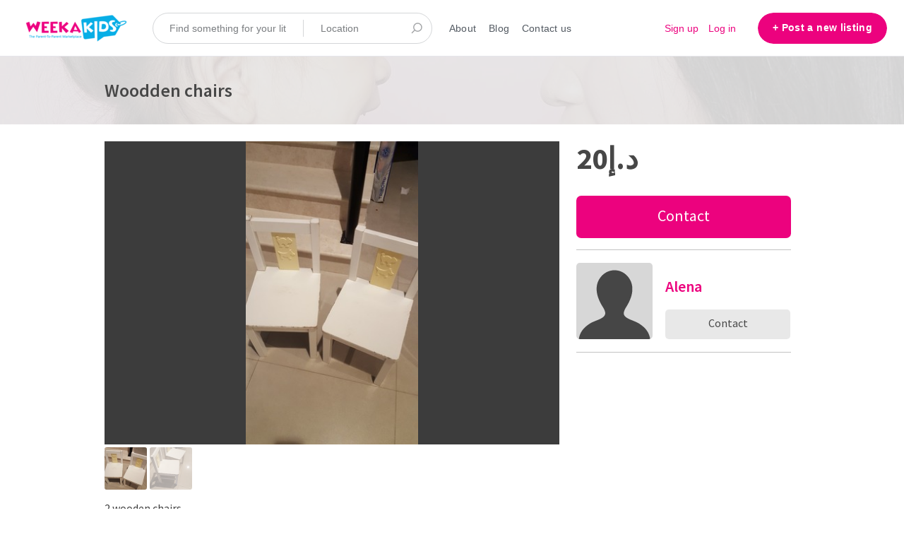

--- FILE ---
content_type: text/html; charset=utf-8
request_url: https://www.weekakids.com/listings/446-woodden-chairs
body_size: 12583
content:
<!DOCTYPE html>
<!--[if lt IE 7]> <html lang="en" class="no-js oldie ie6"> <![endif]-->
<!--[if IE 7 ]> <html lang="en" class="no-js oldie ie7"> <![endif]-->
<!--[if IE 8 ]> <html lang="en" class="no-js oldie ie8"> <![endif]-->
<!--[if (gt IE 8)|!(IE)]><!--> <html lang="en" class="no-js"> <!--<![endif]-->
<head>
<meta charset='utf-8'>
<script>
  function onDocumentReady(fn) {
    if (document.attachEvent ? document.readyState === "complete" : document.readyState !== "loading"){
      fn();
    } else {
      document.addEventListener('DOMContentLoaded', fn);
    }
  };
</script>
<script type="text/javascript">
 (function(exports) {
   exports.ampClient = {
     logEvent: function(eventType, eventProperties, opt_callback) {
         // No-op
         opt_callback();
     }
   }
 })(window);

</script>


<script>
if (typeof onDocumentReady === 'undefined') { onDocumentReady = function() {}; }
var _gaq = _gaq || [];
_gaq.push(['_setAccount', 'UA-144207292-1']);
_gaq.push(['_setDomainName', '.weekakids.com']);
_gaq.push(
['_addIgnoredOrganic', 'sharetribe'],
['_addIgnoredOrganic', 'sharetribe.com'],
['_addIgnoredOrganic', 'www.sharetribe.com'],
['_addIgnoredOrganic', 'kassi'],
['_addIgnoredOrganic', 'share tribe'],
['_addIgnoredOrganic', 'kassi.eu'],
['_setAllowLinker', true],
['_trackPageview'],
['_trackPageLoadTime']
);

(function() {
var ga = document.createElement('script'); ga.type = 'text/javascript'; ga.async = true;
ga.src = ('https:' == document.location.protocol ? 'https://ssl' : 'http://www') + '.google-analytics.com/ga.js';
var s = document.getElementsByTagName('script')[0]; s.parentNode.insertBefore(ga, s);
})();

onDocumentReady(function() {
  ST.analytics.initLegacyGoogleAnalytic(_gaq);
});


</script>


<style>
  @import url(//fonts.googleapis.com/css?family=Source+Sans+Pro:400,600,700&subset=latin-ext);
</style>
<meta content='width=device-width, initial-scale=1.0, user-scalable=no' name='viewport'>
<meta content='website' property='og:type'>
<meta content='en' http-equiv='content-language'>
<meta content='summary' name='twitter:card'>
<!-- Additional meta tags for SEO, etc. -->

<title>Woodden chairs - WeekaKids</title>
<meta content='Woodden chairs - WeekaKids' property='og:title'>
<meta content='Woodden chairs - WeekaKids' name='twitter:title'>
<meta content='Alena' name='author'>
<meta content='https://www.weekakids.com/listings/446-woodden-chairs' property='og:url'>
<meta content='https://www.weekakids.com' name='identifier-url'>
<meta content='WeekaKids' name='copyright'>
<meta content='https://www.weekakids.com/listings/446-woodden-chairs' name='twitter:url'>
<meta content='WeekaKids' property='og:site_name'>
<meta content='Woodden chairs for د.إ20 by Alena on WeekaKids' name='description'>
<meta content='Woodden chairs for د.إ20 by Alena on WeekaKids' property='og:description'>
<meta content='Woodden chairs for د.إ20 by Alena on WeekaKids' name='twitter:description'>
<meta content='/system/images/1444/medium/20191202_105149.jpg?1575709195' property='og:image'>
<meta content='360' property='og:image:width'>
<meta content='270' property='og:image:height'>
<meta content='/system/images/1444/medium/20191202_105149.jpg?1575709195' name='twitter:image'>
<link href='https://www.weekakids.com/listings/446-woodden-chairs' rel='canonical'>
<meta content='en_US' property='og:locale'>
<meta content='@WeekaKids' name='twitter:site'>
<meta content='2068263493480816' property='fb:app_id'>
<!-- CSS -->
<link rel="stylesheet" media="screen" href="https://www.weekakids.com/assets/application-60d921d0e2955defad5a31db4482281ce5894384ba40de468075f54b418c416b.css" />
<style>
  button,.button,.big-button,.inline-big-button,.tribe-actions,.marketplace-lander button.action-button,.noUi-connect,.pagination .current,.toggle-menu a:hover,.toggle-menu .toggle-menu-link:hover,.badge,.enabled-book-button,.disabled-book-button,.message-book-button,.listing-shape-delete-button, .status-select-line.selected { background: #ec027e; }
  button:hover,.button:hover,.big-button:hover,.inline-big-button:hover,.tribe-actions a:hover,.marketplace-lander button.action-button:hover,.home-toolbar-button-group-button:hover,.home-toolbar-show-filters-button:hover,.enabled-book-button:hover,.disabled-book-button:hover,.message-book-button:hover,.listing-shape-delete-button:hover { background: #d30270; }
  button:active,.button:active,.big-button:active,.inline-big-button:active,.home-toolbar-button-group-button:active,.home-toolbar-show-filters-button:active,.enabled-book-button:active,.disabled-book-button:active,.message-book-button:active,.listing-shape-delete-button:active { background: #b90263; }
  .feed-actions .request-link,.view-item .listing-icons a:hover,.pagination a,a,.checkbox-option-checkmark,.marketplace-color { color: #ec027e; }
  .feed-actions .request-link:hover,a:hover { color: #a00155; }
  .marketplace-lander figure.marketplace-cover { background-image: url("//www.weekakids.com/assets/cover_photos/header/default-7f90b47ba0369f4d8a979491ad6478da4f409e13f1e077aae3c4908d9f021627.jpg"); }
  .marketplace-lander figure.marketplace-cover-small { background-image: url("/system/small_cover_photos/1/hd_header/baby-child-daughter-1096141.jpg?1567278081"); }
  .marketplace-lander .marketplace-lander-content-title { color: #ffffff; }
  .marketplace-lander .marketplace-lander-content-description { color: #ffffff; }
  .datepicker table tr td.active:hover,.datepicker table tr td.active:hover:hover,.datepicker table tr td.active.disabled:hover,.datepicker table tr td.active.disabled:hover:hover,.datepicker table tr td.active:focus,.datepicker table tr td.active:hover:focus,.datepicker table tr td.active.disabled:focus,.datepicker table tr td.active.disabled:hover:focus,.datepicker table tr td.active:active,.datepicker table tr td.active:hover:active,.datepicker table tr td.active.disabled:active,.datepicker table tr td.active.disabled:hover:active,.datepicker table tr td.active.active,.datepicker table tr td.active:hover.active,.datepicker table tr td.active.disabled.active,.datepicker table tr td.active.disabled:hover.active,.open .dropdown-toggle.datepicker table tr td.active,.open .dropdown-toggle.datepicker table tr td.active:hover,.open .dropdown-toggle.datepicker table tr td.active.disabled,.open .dropdown-toggle.datepicker table tr td.active.disabled:hover,.datepicker table tr td.day.range,.datepicker table tr td.day.selected { background-color: #ec027e; }
  .datepicker table tr td.day:hover,.datepicker table tr td.day.range:hover,.datepicker table tr td.day.range:hover:hover,.datepicker table tr td.day.selected:hover,.datepicker table tr td.day.selected:hover:hover { background-color: #d30270; }
  a:active { color: #6e013a; }
  .toggle-menu a.login-form:hover,.toggle-menu .toggle-menu-item.login-form:hover,.toggle-menu .login-form.toggle-menu-title:hover { color: #fe56af; }
  .new-listing-link { background: #2ab865; }
  .new-listing-link:hover { background: #25a35a; }
  .new-listing-link:active { background: #218e4e; }
  .header-wide-logo { background-image: url("/system/wide_logos/1/header/Weeka_Kids-01.png?1564041521"); }
  .header-square-logo { background-image: url("/system/logos/1/header_icon/Webp.net-resizeimage.png?1565086410"); }
  .home-toolbar-button-group-button.selected,.home-toolbar-show-filters-button.selected { background-color: #ec027e; border-color: #b90263; }
  @media (min-width: 48em) {
  .feed-actions .request-link,.view-item .button,.view-profile .button,.view-profile .add-profile-picture-link { background: #ec027e; }
  .feed-actions .request-link:hover,.view-item .button:hover,.view-profile .button:hover { background: #d30270; }
  .feed-actions .request-link:active,.view-item .button:active,.view-profile .button:active,.view-profile .add-profile-picture-link:hover { background: #b90263; }
  .feed-map-link a.map-link:hover { color: #ec027e; }
  }
  @media (-webkit-min-device-pixel-ratio: 1.5) {
  .header-wide-logo { background-image: url("/system/wide_logos/1/header_highres/Weeka_Kids-01.png?1564041521"); }
  .header-square-logo { background-image: url("/system/logos/1/header_icon_highres/Webp.net-resizeimage.png?1565086410"); }
  }
  @media (min-resolution: 144dpi) {
  .header-wide-logo { background-image: url("/system/wide_logos/1/header_highres/Weeka_Kids-01.png?1564041521"); }
  .header-square-logo { background-image: url("/system/logos/1/header_icon_highres/Webp.net-resizeimage.png?1565086410"); }
  }
</style>

<link rel="stylesheet" media="screen" href="https://www.weekakids.com/assets/app-bundle-7ea20e81ca1bfe33cacc37ca7c6b7537620c038233488c32770e128f0ac2541e.css" />
<!-- Modernizr, in the head tag, right after stylesheets, for best performance: -->
<script src="https://www.weekakids.com/assets/modernizr.min-d37c074a67e80ccdc070c470e7679a75e753220e0237f670af2348d7ba88225b.js"></script>
<!-- Detect if JS is enabled. duplicate of what Modernizr is doing, but we plan to get rid of Modernizr at some point. -->
<script>
  document.documentElement.className += ' js-enabled';
</script>
<!-- Android pre Jellybean has an ugly bug, which prevents font-size 0 technique from -->
<!-- removing the spaces between inline-blocks. Remove this piece of code when pre Jellybean becomes unsupported -->
<script>
  Modernizr.addTest('androidPreJellybean', function(){
    var ua = navigator.userAgent;
    if( ua.indexOf("Android") >= 0 ) {
      var androidversion = parseFloat(ua.slice(ua.indexOf("Android")+8));
      return androidversion < 4.1
    }
  });
</script>
<meta name="csrf-param" content="authenticity_token" />
<meta name="csrf-token" content="OPhYX6Qv4poIRZKyuouEKU1WHkWSzI789Vtj9OV9Vjp62RIINkJqyOgdwJAS/j3SYVAclFkW+1FYq/7hiv5ckQ==" />
<link href='/system/images/1444/medium/20191202_105149.jpg?1575709195' rel='image_src'>
<link href='/system/favicons/1/favicon/favicon-32x32.png?1564041521' rel='shortcut icon'>
<link href='/system/logos/1/apple_touch/Webp.net-resizeimage.png?1565086410' rel='apple-touch-icon-precomposed'>
<link rel="alternate" type="application/atom+xml" title="ATOM" href="https://www.weekakids.com/listings.atom?locale=en" />
<script type="text/javascript" src="//script.crazyegg.com/pages/scripts/0088/2257.js" async="async"></script>

<meta content='JUqB3tYmezYEJNAkw8MUdmIocAGztY85eaoNKBD5j0Q' name='google-site-verification'>
</head>

<body>
<div id='sidewinder-wrapper'>
<script type="application/json" id="js-react-on-rails-context">{"inMailer":false,"i18nLocale":"en","i18nDefaultLocale":"en","href":"https://www.weekakids.com/listings/446-woodden-chairs","location":"/listings/446-woodden-chairs","scheme":"https","host":"www.weekakids.com","port":null,"pathname":"/listings/446-woodden-chairs","search":null,"httpAcceptLanguage":null,"marketplaceId":1,"loggedInUsername":null,"marketplace_color1":"#ec027e","marketplace_color2":"#2ab865","marketplace_slogan_color":"#ffffff","marketplace_description_color":"#ffffff","serverSide":false}</script>

<noscript>
<div class='noscript-padding'>
</div>
</noscript>
<script src="//maps.googleapis.com/maps/api/js?libraries=places&amp;key=AIzaSyD03EJIhfSB3NghtPLG1sA85zrvBx2ehUw"></script>
<script type="application/json" class="js-react-on-rails-component">{"component_name":"TopbarApp","props":{"logo":{"href":"/","text":"WeekaKids","image":"/system/wide_logos/1/header/Weeka_Kids-01.png?1564041521","image_highres":"/system/wide_logos/1/header_highres/Weeka_Kids-01.png?1564041521"},"search":{"search_placeholder":"Find something for your little one...","mode":"keyword_and_location"},"search_path":"/s","menu":{"links":[{"link":"/","title":"Home","priority":-1},{"link":"/infos/about","title":"About","priority":0},{"link":"/user_feedbacks/new","title":"Contact us","priority":1},{"link":"https://www.weekakids.com/blog/","title":"Blog","priority":0,"external":false}],"limit_priority_links":-1},"locales":{"current_locale_ident":"en","current_locale":"en","available_locales":[{"locale_name":"English","locale_ident":"en","change_locale_uri":"/en/listings/446-woodden-chairs"}]},"avatarDropdown":{"avatar":{"image":null,"givenName":"Removed user","familyName":null}},"newListingButton":{"text":"Post a new listing"},"i18n":{"locale":"en","defaultLocale":"en"},"marketplace":{"marketplace_color1":"#ec027e","location":"/listings/446-woodden-chairs"},"user":{"loggedInUsername":null,"isAdmin":false},"unReadMessagesCount":0},"trace":false,"dom_id":"topbar-container"}</script>
    <div id="topbar-container"><div class="Topbar Topbar__topbar__7GUWt" data-reactroot="" data-reactid="1" data-react-checksum="991346465"><div class="Topbar__topbarMobileMenu__3z-JE MenuMobile MenuMobile__menuMobile___Ivzx Topbar__topbarMobileMenu__3z-JE" tabindex="0" data-reactid="2"><div style="background-color:#ec027e;" class="MenuMobile_overlay MenuMobile__overlay__2sZqq" data-reactid="3"></div><div class="MenuLabelMobile MenuMobile__menuLabelMobile__3uXwZ " data-reactid="4"><span class="MenuMobile__menuLabelMobileIcon__14XBz" title="Menu" data-reactid="5"><svg width="18" height="12" viewBox="18 19 18 12" xmlns="http://www.w3.org/2000/svg"><g fill="#34495E" fill-rule="evenodd" transform="translate(18 19)"><rect width="18" height="2" rx="1"/><rect y="5" width="18" height="2" rx="1"/><rect y="10" width="18" height="2" rx="1"/></g></svg></span></div><div class="OffScreenMenu MenuMobile__offScreenMenu__2fKaS" data-reactid="6"><div class="OffScreenMenu_scrollpane MenuMobile__scrollPane__2VvXd" data-reactid="7"><div class="OffScreenMenu_header MenuMobile__offScreenHeader__KnANh" data-reactid="8"><div class="LoginLinks LoginLinks__links__z-Tnd" data-reactid="9"><a class="Link__link__3pNRT LoginLinks__link__1GboG" href="/en/signup" style="color:#ec027e;" data-reactid="10">Sign up</a><a class="Link__link__3pNRT LoginLinks__link__1GboG" href="/en/login" style="color:#ec027e;" data-reactid="11">Log in</a></div></div><div class="OffScreenMenu_main MenuMobile__offScreenMain__1ruzb" data-reactid="12"><div class="MenuSection MenuMobile__menuSection__gD-As" data-reactid="13"><div class="MenuSection_title MenuMobile__menuSectionTitle__2HlQg" data-reactid="14">Menu</div><div class="MenuItem MenuItem__menuitem__3_-l_  MenuMobile__menuSectionMenuItem__2yMLC" data-reactid="15"><a class="MenuItem_link MenuItem__menuitemLink__2Eedg MenuMobile__menuSectionMenuItemLink__GfyW6" href="/" style="color:#ec027e;" data-reactid="16">Home</a></div><div class="MenuItem MenuItem__menuitem__3_-l_  MenuMobile__menuSectionMenuItem__2yMLC" data-reactid="17"><a class="MenuItem_link MenuItem__menuitemLink__2Eedg MenuMobile__menuSectionMenuItemLink__GfyW6" href="/infos/about" style="color:#ec027e;" data-reactid="18">About</a></div><div class="MenuItem MenuItem__menuitem__3_-l_  MenuMobile__menuSectionMenuItem__2yMLC" data-reactid="19"><a class="MenuItem_link MenuItem__menuitemLink__2Eedg MenuMobile__menuSectionMenuItemLink__GfyW6" href="/user_feedbacks/new" style="color:#ec027e;" data-reactid="20">Contact us</a></div><div class="MenuItem MenuItem__menuitem__3_-l_  MenuMobile__menuSectionMenuItem__2yMLC" data-reactid="21"><a class="MenuItem_link MenuItem__menuitemLink__2Eedg MenuMobile__menuSectionMenuItemLink__GfyW6" href="https://www.weekakids.com/blog/" style="color:#ec027e;" data-reactid="22">Blog</a></div></div><!-- react-empty: 23 --></div><div class="OffScreenMenu_footer MenuMobile__offScreenFooter__3sjuV" data-reactid="24"></div></div></div></div><a class="Logo Topbar__topbarLogo__2_AjG Logo__logo__3sGgU" href="/" style="color:#ec027e;" data-reactid="25"><img src="/system/wide_logos/1/header/Weeka_Kids-01.png?1564041521" alt="WeekaKids" class="Logo__logoImage__3oOkB" srcset="/system/wide_logos/1/header_highres/Weeka_Kids-01.png?1564041521 2x" data-reactid="26"/></a><div class="Topbar__topbarMediumSpacer__cbOwg" data-reactid="27"></div><div class="SearchBar__root__2hIPj" data-reactid="28"><button class="SearchBar__mobileToggle__3pjye" data-reactid="29"><div data-reactid="30"><svg width="17" height="17" viewBox="336 14 17 17" xmlns="http://www.w3.org/2000/svg"><g opacity=".7" fill="none" fill-rule="evenodd" transform="matrix(-1 0 0 1 352 15)" stroke-linecap="round" stroke-linejoin="round" stroke-width="1.5"><path d="M11 11l3.494 3.494"/><circle cx="6" cy="6" r="6"/></g></svg>
</div><span class="SearchBar__mobileToggleArrow__25aBI" style="border-bottom-color:transparent;" data-reactid="31"></span></button><form style="background-color:transparent;" class="SearchBar__form__27PQI" data-reactid="32"><input type="search" class="SearchBar__keywordInput__2HTav" placeholder="Find something for your little one..." data-reactid="33"/><input type="search" class="SearchBar__locationInput__3g__8" placeholder="Location" autocomplete="off" data-reactid="34"/><button type="submit" class="SearchBar__searchButton__1Ck2b" style="background-color:transparent;" data-reactid="35"><svg width="17" height="17" viewBox="336 14 17 17" xmlns="http://www.w3.org/2000/svg"><g opacity=".7" fill="none" fill-rule="evenodd" transform="matrix(-1 0 0 1 352 15)" stroke-linecap="round" stroke-linejoin="round" stroke-width="1.5"><path d="M11 11l3.494 3.494"/><circle cx="6" cy="6" r="6"/></g></svg>
</button><span class="SearchBar__focusContainer__2uI0-" data-reactid="36"></span></form></div><div class="Topbar__topbarMenuSpacer__3hqBi" data-reactid="37"><div class="MenuPriority MenuPriority__menuPriority__3y3Pu MenuPriority__noPriorityLinks__2I9oP" data-reactid="38"><div class="MenuPriority__priorityLinks__XgHdH" style="position:absolute;top:-2000px;left:-2000px;width:100%;" data-reactid="39"><a data-pid="About 0" class="MenuPriority__priorityLink__moBbL" href="/infos/about" data-reactid="40">About</a><a data-pid="Blog 0" class="MenuPriority__priorityLink__moBbL" href="https://www.weekakids.com/blog/" data-reactid="41">Blog</a><a data-pid="Contact us 1" class="MenuPriority__priorityLink__moBbL" href="/user_feedbacks/new" data-reactid="42">Contact us</a></div><div class="MenuPriority__hiddenLinks__1LcCU Menu Menu__menu__1nYnK Menu__openOnHover__2oCiU" tabindex="0" data-reactid="43"><div class="MenuLabel Menu__menuLabel__17fat " data-reactid="44"><span class="Menu__menuLabelIcon__3gpCG" data-reactid="45"><svg width="16" height="10" viewBox="18 19 18 12" xmlns="http://www.w3.org/2000/svg"><g fill="#34495E" fill-rule="evenodd" transform="translate(18 19)"><rect width="18" height="2" rx="1"/><rect y="5" width="18" height="2" rx="1"/><rect y="10" width="18" height="2" rx="1"/></g></svg></span><!-- react-text: 46 -->Menu<!-- /react-text --></div><div class="MenuContent Menu__menuContent__3VW0B Menu__transitionDelay__ulN-m" data-reactid="47"><div class="Menu__menuContentArrowBelow__2RPsL" style="left:25px;" data-reactid="48"></div><div class="Menu__menuContentArrowTop__2cSiD" style="left:25px;" data-reactid="49"></div><div class="MenuItem MenuItem__menuitem__3_-l_  " data-reactid="50"><a class="MenuItem_link MenuItem__menuitemLink__2Eedg " href="/" data-reactid="51">Home</a></div><div class="MenuItem MenuItem__menuitem__3_-l_  " data-reactid="52"><a class="MenuItem_link MenuItem__menuitemLink__2Eedg " href="/infos/about" data-reactid="53">About</a></div><div class="MenuItem MenuItem__menuitem__3_-l_  " data-reactid="54"><a class="MenuItem_link MenuItem__menuitemLink__2Eedg " href="https://www.weekakids.com/blog/" data-reactid="55">Blog</a></div><div class="MenuItem MenuItem__menuitem__3_-l_  " data-reactid="56"><a class="MenuItem_link MenuItem__menuitemLink__2Eedg " href="/user_feedbacks/new" data-reactid="57">Contact us</a></div></div></div></div></div><div class="LoginLinks LoginLinks__links__z-Tnd Topbar__topbarLinks__CCME8" data-reactid="58"><a class="Link__link__3pNRT LoginLinks__link__1GboG" href="/en/signup" style="color:#ec027e;" data-reactid="59">Sign up</a><a class="Link__link__3pNRT LoginLinks__link__1GboG" href="/en/login" style="color:#ec027e;" data-reactid="60">Log in</a></div><a class="Topbar__topbarListingButton__2SNl8 AddNewListingButton AddNewListingButton__button__2H8yh AddNewListingButton__responsiveLayout__1JnL9" href="/en/listings/new" title="Post a new listing" data-reactid="61"><span class="AddNewListingButton__backgroundContainer__4Nn3Z AddNewListingButton_background" style="background-color:#ec027e;" data-reactid="62"></span><span class="AddNewListingButton__mobile__2JhHF AddNewListingButton_mobile" style="color:#ec027e;" data-reactid="63">+ Post a new listing</span><span class="AddNewListingButton__desktop__17Luf AddNewListingButton_desktop" data-reactid="64">+ Post a new listing</span></a></div></div>
    

<section class='marketplace-lander'>
<div class='coverimage'>
<figure class='marketplace-cover-small fluidratio'></figure>
<div class='coverimage-fade'>
<figure class='marketplace-cover-small-fade fluidratio'></figure>
</div>
</div>
<div class='title-container'>
<div class='title-header-wrapper'>
<div class='marketplace-title-header'>
<h1>
<span class='listing-title' id='listing-title'>Woodden chairs</span>
</h1>

</div>
</div>
</div>
</section>
<article class='page-content'>
<div class='wrapper'>

<script class='template' id='image-frame-template' type='text/template'>
<div class='listing-image-frame'>
<div class='listing-image-frame-content' id='listing-image-link'>
<div class='${aspectRatioClass} listing-image-vertical-centering'>
<img alt='Woodden chairs' class='listing-image ${aspectRatioClass}' src='${url}'>
</div>
</div>
</div>
</script>
<script class='template' id='image-thumbnail-template' type='text/template'>
<div class='listing-image-thumbnail-container'>
<img class='listing-image-thumbnail' src='${url}'>
<div class='fade'></div>
</div>
</script>

<div class='row'>
<div class='col-8 listing-details-container'>
<div class='row'>
<div class='col-12'>
<div class='listing-image-carousel'>
<div id='listing-image-frame'></div>
<a class="listing-image-navi listing-image-navi-left" id="listing-image-navi-left" href="/en/listings/446-woodden-chairs?image=1445"><div class='listing-image-navi-arrow-container'>
<div class='listing-image-arrow-icon-container left'>
<i class="ss-navigateleft navigate-icon-fix listing-image-navi-arrow"></i>
</div>
</div>
</a><a class="listing-image-navi listing-image-navi-right" id="listing-image-navi-right" href="/en/listings/446-woodden-chairs?image=1445"><div class='listing-image-navi-arrow-container'>
<div class='listing-image-arrow-icon-container right'>
<i class="ss-navigateright navigate-icon-fix listing-image-navi-arrow"></i>
</div>
</div>
</a></div>
<div class='listing-image-thumbnail-stripe' id='thumbnail-stripe'></div>
</div>
</div>
<div class='row'>
<div class='col-12'>
<p>2 wooden chairs </p>
 <p>Each 10 dirham</p>
 <p>White with yellow middle</p>
 <p>0553508193</p>

</div>
</div>
<div class='row'>
<div class='col-12'>
<b>Gender:</b>
Unisex

</div>
</div>
<div class='row'>
<div class='col-12'>
<b>Age:</b>
All Ages

</div>
</div>
<div class='row'>
<div class='col-12'>
<b>Condition:</b>
Heavily Used

</div>
</div>
<div class='row'>
<div class='col-12'>
<div class='listing-social'>
<div class='listing-fb-like-button'>
<div class="fb-like" data-send="true" data-layout="button_count" data-width="200" data-show-faces="false" ></div>
</div>
<div class='listing-tweet-button'>
<a class="twitter-share-button" data-count="horizontal" data-via="WeekaKids" data-text="Woodden chairs" href="https://twitter.com/share"></a>
</div>
</div>
</div>
</div>
<div class='view-item'>
<div class='discussion overflow-allowed' id='comments'>
<h2>
<i class="ss-chat icon-with_text"></i>
<div class='text-with-icon'>
Public discussion
<span id='comment_count'>(0)</span>
</div>
</h2>
<div class='follow-links' id='follow-links'>

</div>
<div id='comment-list'>

</div>
<div id='comment-form'>
You must
<a href="/en/login">log in</a>
to send a new comment.

</div>
</div>
</div>
</div>
<aside class='col-4'>
<div class='row'>
<div class='col-12'>
<div class='listing-price'>
<span class='listing-price-amount'>
د.إ20
</span>
<span class='listing-price-quantity'>

</span>
</div>
</div>
</div>
<div class='row-with-divider'>
<div class='col-12'>
<div id='listing-message-links'>
<form id="booking-dates" action="/en/transactions/new?listing_id=446" accept-charset="UTF-8" method="get"><input name="utf8" type="hidden" value="&#x2713;" />

<input type="hidden" name="listing_id" id="listing_id" value="446" />
<button class='enabled-book-button'>
<div class='content'>
Contact
</div>
</button>
</form>


</div>
</div>
</div>
<div class='row-with-divider'>
<div class='col-12'>
<div class='listing-author'>
<div class='listing-author-avatar'>
<a href="/en/alounej"><img class="listing-author-avatar-image" src="https://www.weekakids.com/assets/profile_image/small/missing-cced9224e83e132981635bd0461eee0c9925a16869366487b3d6c77f7e8799e8.png" alt="Missing" /></a>
</div>
<div class='listing-author-details'>
<div class='listing-author-name'>
<a id="listing-author-link" class="listing-author-name-link" title="Alena" href="/en/alounej">Alena</a>
</div>
<div class='listing-author-contact'>
<a class='listing-author-contact-button' href='/en/listings/446/contact' id='listing-contact'>
<div class='content'>
Contact
</div>
</a>
</div>
</div>
</div>
</div>
</div>
<div class='row'>
<div class='col-12'>
<div id='googlemap'>
<div class='googlemap'>
<div class='embed-container'>
<iframe frameborder='0' height='450' src='https://www.google.com/maps/embed/v1/place?key=AIzaSyD03EJIhfSB3NghtPLG1sA85zrvBx2ehUw&amp;q=Unnamed+Road+-+Dubai+-+United+Arab+Emirates&amp;language=en' width='600'></iframe>
</div>
<div class='map-link'>
<a class='icon-with-text-container' href='//maps.google.com/?q=Unnamed+Road+-+Dubai+-+United+Arab+Emirates' target='_blank'>
<i class="ss-action icon-part"></i>
<div class='text-part'>Open in Google Maps</div>
</a>
</div>
</div>

<div class='origin'></div>
<input value="Unnamed Road - Dubai - United Arab Emirates" type="hidden" name="origin_loc[address]" id="origin_loc_address" />
<input value="Unnamed Road - Dubai - United Arab Emirates" type="hidden" name="origin_loc[google_address]" id="origin_loc_google_address" />
<input value="24.9492" type="hidden" name="origin_loc[latitude]" id="origin_loc_latitude" />
<input value="55.2546" type="hidden" name="origin_loc[longitude]" id="origin_loc_longitude" />

</div>
</div>
</div>
</aside>
<div class='row'>
<div class='col-12'>
<div class='home-fluid-thumbnail-grid-narrow'>
<div class='home-fluid-thumbnail-grid'>
<h2>
You might also like...
</h2>
<div class='home-fluid-thumbnail-grid-item'>
<div>
<a class="fluid-thumbnail-grid-image-item-link" href="/en/listings/457-baby-bed-and-swing"><div class='fluid-thumbnail-grid-image-image-container'>
<img alt="Selling: Baby bed and swing " class="fluid-thumbnail-grid-image-image" src="https://www.weekakids.com/system/images/1479/medium/inbound2164808686244171485.jpg?1576428717" />
<div class='fluid-thumbnail-grid-image-overlay'></div>
<div class='fluid-thumbnail-grid-image-title'>
Baby bed and swing 
</div>
<div class='fluid-thumbnail-grid-image-price-container'>
<span class='fluid-thumbnail-grid-image-price'>
د.إ150
</span>
</div>
</div>
</a><div class='home-fluid-thumbnail-grid-author'>
<div class='home-fluid-thumbnail-grid-author-avatar'>
<a class="listing-author-name-link" title="Sidra" href="/en/sidras">Sidra</a>
</div>
</div>
</div>
</div>
<div class='home-fluid-thumbnail-grid-item'>
<div>
<a class="fluid-thumbnail-grid-image-item-link" href="/en/listings/460-sofa-bed-with-storage"><div class='fluid-thumbnail-grid-image-image-container'>
<img alt="Selling: Sofa Bed with storage" class="fluid-thumbnail-grid-image-image" src="https://www.weekakids.com/system/images/1488/medium/20191215_131703.jpg?1576605466" />
<div class='fluid-thumbnail-grid-image-overlay'></div>
<div class='fluid-thumbnail-grid-image-title'>
Sofa Bed with storage
</div>
<div class='fluid-thumbnail-grid-image-price-container'>
<span class='fluid-thumbnail-grid-image-price'>
د.إ900
</span>
</div>
</div>
</a><div class='home-fluid-thumbnail-grid-author'>
<div class='home-fluid-thumbnail-grid-author-avatar'>
<a class="listing-author-name-link" title="Abir" href="/en/abir">Abir</a>
</div>
</div>
</div>
</div>
<div class='home-fluid-thumbnail-grid-item'>
<div>
<a class="fluid-thumbnail-grid-image-item-link" href="/en/listings/478-bed-plus-kit"><div class='fluid-thumbnail-grid-image-image-container'>
<img alt="Selling: Bed plus kit" class="fluid-thumbnail-grid-image-image" src="https://www.weekakids.com/system/images/1539/medium/52A91F2D-4522-410F-A3E0-9934205B7440.jpeg?1577092582" />
<div class='fluid-thumbnail-grid-image-overlay'></div>
<div class='fluid-thumbnail-grid-image-title'>
Bed plus kit
</div>
<div class='fluid-thumbnail-grid-image-price-container'>
<span class='fluid-thumbnail-grid-image-price'>
د.إ1,000
</span>
</div>
</div>
</a><div class='home-fluid-thumbnail-grid-author'>
<div class='home-fluid-thumbnail-grid-author-avatar'>
<a class="listing-author-name-link" title="Diala" href="/en/dialah">Diala</a>
</div>
</div>
</div>
</div>
<div class='home-fluid-thumbnail-grid-item'>
<div>
<a class="fluid-thumbnail-grid-image-item-link" href="/en/listings/493-juniors-next-to-me-baby-crib"><div class='fluid-thumbnail-grid-image-image-container'>
<img alt="Selling: Juniors next to me baby crib" class="fluid-thumbnail-grid-image-image" src="https://www.weekakids.com/system/images/1579/medium/IMG_20191216_103130.jpg?1578548194" />
<div class='fluid-thumbnail-grid-image-overlay'></div>
<div class='fluid-thumbnail-grid-image-title'>
Juniors next to me baby crib
</div>
<div class='fluid-thumbnail-grid-image-price-container'>
<span class='fluid-thumbnail-grid-image-price'>
د.إ250
</span>
</div>
</div>
</a><div class='home-fluid-thumbnail-grid-author'>
<div class='home-fluid-thumbnail-grid-author-avatar'>
<a class="listing-author-name-link" title="Phoebe " href="/en/phoebemakram">Phoebe </a>
</div>
</div>
</div>
</div>
<div class='home-fluid-thumbnail-grid-item'>
<div>
<a class="fluid-thumbnail-grid-image-item-link" href="/en/listings/522-chicco-travel-cot"><div class='fluid-thumbnail-grid-image-image-container'>
<img alt="Selling: Chicco travel cot" class="fluid-thumbnail-grid-image-image" src="https://www.weekakids.com/system/images/1706/medium/D65A1E7D-8745-4021-B503-995954E49D24.jpeg?1580228140" />
<div class='fluid-thumbnail-grid-image-overlay'></div>
<div class='fluid-thumbnail-grid-image-title'>
Chicco travel cot
</div>
<div class='fluid-thumbnail-grid-image-price-container'>
<span class='fluid-thumbnail-grid-image-price'>
د.إ700
</span>
</div>
</div>
</a><div class='home-fluid-thumbnail-grid-author'>
<div class='home-fluid-thumbnail-grid-author-avatar'>
<a class="listing-author-name-link" title="Derya" href="/en/deryak">Derya</a>
</div>
</div>
</div>
</div>
<div class='home-fluid-thumbnail-grid-item'>
<div>
<a class="fluid-thumbnail-grid-image-item-link" href="/en/listings/542-baby-blanket"><div class='fluid-thumbnail-grid-image-image-container'>
<img alt="Selling: Baby blanket" class="fluid-thumbnail-grid-image-image" src="https://www.weekakids.com/system/images/1772/medium/IMG_20200124_092300.jpg?1582002911" />
<div class='fluid-thumbnail-grid-image-overlay'></div>
<div class='fluid-thumbnail-grid-image-title'>
Baby blanket
</div>
<div class='fluid-thumbnail-grid-image-price-container'>
<span class='fluid-thumbnail-grid-image-price'>
د.إ30
</span>
</div>
</div>
</a><div class='home-fluid-thumbnail-grid-author'>
<div class='home-fluid-thumbnail-grid-author-avatar'>
<a class="listing-author-name-link" title="Tooba" href="/en/toobaw">Tooba</a>
</div>
</div>
</div>
</div>
</div>
</div>
</div>
</div>
</div>

</div>
</article>

<footer class='footer__container--dark'>
<div class='footer__content'>
<div class='footer__links-container'>
<ul class='footer__link-list'>
<li class='footer__link-list-item'>
<a class='footer__link' href='https://www.weekakids.com/infos/about'>About</a>
</li>
<li class='footer__link-list-item'>
<a class='footer__link' href='https://www.weekakids.com/user_feedbacks/new'>Contact Us</a>
</li>
<li class='footer__link-list-item'>
<a class='footer__link' href='https://www.weekakids.com/blog'>Blog</a>
</li>
<li class='footer__link-list-item'>
<a class='footer__link' href='https://www.weekakids.com/infos/terms'>Terms</a>
</li>
<li class='footer__link-list-item'>
<a class='footer__link' href='https://www.weekakids.com/infos/privacy'>Privacy</a>
</li>
</ul>
<div class='footer__social-media'>
<a class='footer__social-media-link' href='https://www.facebook.com/WeekaKids-107933610549025/' rel='noreferrer' target='_blank'>
<svg class='footer__social-media-icon footer__facebook-icon' version='1.1' viewbox='0 0 12 22' xmlns='http://www.w3.org/2000/svg' xmlns:xlink='http://www.w3.org/1999/xlink'>
<path d='M7.78896556,22 L7.78896556,11.9648254 L11.3270218,11.9648254 L11.8567155,8.05386965 L7.78896556,8.05386965 L7.78896556,5.55689722 C7.78896556,4.42458426 8.11918279,3.65297638 9.8247272,3.65297638 L12,3.65200544 L12,0.15408855 C11.623687,0.106512375 10.3324948,0 8.83030221,0 C5.69405446,0 3.54703063,1.82255587 3.54703063,5.16968541 L3.54703063,8.05386965 L0,8.05386965 L0,11.9648254 L3.54703063,11.9648254 L3.54703063,22 L7.78896556,22 Z' fill-rule='evenodd' id='Facebook' stroke='none'></path>
</svg>

</a>
<a class='footer__social-media-link' href='https://twitter.com/WeekaKids' rel='noreferrer' target='_blank'>
<svg class='footer__social-media-icon footer__twitter-icon' version='1.1' viewbox='48 2 21 18' xmlns='http://www.w3.org/2000/svg' xmlns:xlink='http://www.w3.org/1999/xlink'>
<path d='M68.4207941,2.33276729 C67.5875898,2.8529685 66.6669159,3.23129666 65.6828825,3.43372529 C64.8990201,2.55134408 63.778736,2 62.5384615,2 C60.1610819,2 58.2317037,4.03466726 58.2317037,6.54397488 C58.2317037,6.90038768 58.2687101,7.24584281 58.3427229,7.57861011 C54.7620751,7.38886931 51.5879369,5.58200634 49.4617521,2.829323 C49.0905668,3.50293166 48.8786212,4.28438691 48.8786212,5.11659351 C48.8786212,6.69219186 49.6389341,8.08323988 50.7956639,8.89814488 C50.0902998,8.87622953 49.4247457,8.66976387 48.8427362,8.33180609 L48.8427362,8.38717119 C48.8427362,10.5896639 50.3280378,12.427093 52.3005901,12.8429079 C51.9394975,12.9496011 51.5582196,13.003236 51.165167,13.003236 C50.8876191,13.003236 50.6167997,12.9755535 50.3543908,12.9224953 C50.9027581,14.7270514 52.4929111,16.0413957 54.3785545,16.0765756 C52.9044669,17.2957611 51.0457373,18.022428 49.0277681,18.022428 C48.6801324,18.022428 48.3364216,18.0016661 48,17.9601423 C49.9063893,19.2473807 52.1721891,20 54.6045177,20 C62.530051,20 66.8626011,13.0770562 66.8626011,7.07167345 C66.8626011,6.87385858 66.8592369,6.67662042 66.8519478,6.48284259 C67.6935626,5.84210695 68.424719,5.04219666 69,4.13097946 C68.228473,4.49200602 67.3975115,4.7365352 66.5261795,4.84611195 C67.4160147,4.28438691 68.0989507,3.39393163 68.4207941,2.33276729' fill-rule='evenodd' id='Twitter' stroke='none'></path>
</svg>

</a>
<a class='footer__social-media-link' href='https://www.instagram.com/weekakidsofficial' rel='noreferrer' target='_blank'>
<svg class='footer__social-media-icon footer__instagram-icon' viewbox='397 291 22 21' xmlns='http://www.w3.org/2000/svg'>
<path d='M411.714 301.43c0 1.887-1.54 3.427-3.428 3.427-1.89 0-3.43-1.54-3.43-3.428 0-1.89 1.54-3.43 3.43-3.43 1.888 0 3.428 1.54 3.428 3.43zm1.85 0c0-2.92-2.36-5.278-5.278-5.278-2.92 0-5.277 2.357-5.277 5.277 0 2.918 2.356 5.275 5.276 5.275s5.277-2.357 5.277-5.276zm1.445-5.493c0-.683-.55-1.232-1.233-1.232s-1.232.55-1.232 1.232c0 .684.55 1.233 1.232 1.233.683 0 1.232-.55 1.232-1.233zm-6.724-2.946c1.5 0 4.714-.12 6.067.416.468.188.817.415 1.178.777.363.362.59.71.778 1.18.536 1.35.415 4.566.415 6.066s.12 4.713-.415 6.066c-.187.468-.415.816-.777 1.178-.36.362-.71.59-1.177.777-1.353.537-4.567.416-6.067.416s-4.715.12-6.067-.415c-.47-.187-.818-.414-1.18-.776-.36-.362-.59-.71-.777-1.178-.535-1.353-.415-4.567-.415-6.067s-.12-4.716.415-6.068c.188-.47.416-.817.777-1.18.362-.36.71-.588 1.18-.776 1.35-.535 4.566-.415 6.066-.415zm10.285 8.44c0-1.42.015-2.827-.066-4.247-.08-1.647-.455-3.107-1.66-4.312-1.206-1.205-2.665-1.58-4.313-1.66-1.418-.08-2.825-.067-4.244-.067-1.42 0-2.826-.014-4.246.067-1.647.08-3.107.455-4.312 1.66-1.206 1.206-1.58 2.666-1.66 4.313-.08 1.42-.068 2.826-.068 4.246 0 1.418-.013 2.824.067 4.244.08 1.647.455 3.107 1.66 4.313 1.206 1.205 2.666 1.58 4.313 1.66 1.42.08 2.826.067 4.246.067 1.42 0 2.826.014 4.245-.067 1.65-.08 3.108-.455 4.314-1.66 1.205-1.206 1.58-2.666 1.66-4.313.08-1.42.067-2.826.067-4.245z' fill-rule='evenodd' id='Instagram' stroke='none'></path>
</svg>

</a>
<a class='footer__social-media-link' href='https://www.youtube.com/channel/UC2buZ3xytJZdcKV6JxtoWLg/about?view_as=subscriber' rel='noreferrer' target='_blank'>
<svg class='footer__social-media-icon footer__youtube-icon' viewbox='97 3 25 18' xmlns='http://www.w3.org/2000/svg'>
<path d='M114.143 12.43c0 .293-.147.574-.402.722l-6.856 4.285c-.134.094-.295.134-.455.134-.15 0-.283-.04-.417-.106-.267-.147-.442-.442-.442-.75v-8.57c0-.31.176-.604.443-.75.268-.148.603-.148.87.026l6.858 4.285c.256.148.403.43.403.724zm6.857 0c0-1.917 0-3.952-.415-5.814-.295-1.312-1.34-2.277-2.598-2.424-2.974-.335-5.987-.335-8.987-.335s-6.013 0-8.987.335c-1.26.147-2.29 1.112-2.584 2.424C97 8.478 97 10.513 97 12.43c0 1.914 0 3.95.415 5.81.295 1.314 1.34 2.278 2.598 2.425C102.987 21 106 21 109 21s6.013 0 8.987-.335c1.26-.147 2.303-1.11 2.584-2.424.43-1.86.43-3.896.43-5.81z' fill-rule='evenodd'></path>
</svg>

</a>
<a class='footer__social-media-link' href='https://www.linkedin.com/in/weekakids' rel='noreferrer' target='_blank'>
<svg class='footer__social-media-icon footer__linkedin-icon' viewbox='1082 73 21 21' xmlns='http://www.w3.org/2000/svg'>
<path d='M1086.674 79.8h-4.42v13.27h4.42V79.8zm.28-4.1c-.012-1.298-.95-2.29-2.463-2.29-1.5 0-2.49.992-2.49 2.29 0 1.273.95 2.29 2.438 2.29h.026c1.54 0 2.505-1.017 2.49-2.29zm15.617 9.764c0-4.07-2.168-5.973-5.074-5.973-2.384 0-3.43 1.327-4.005 2.238h.028v-1.93h-4.406s.053 1.247 0 13.273h4.406v-7.405c0-.402.04-.79.147-1.085.322-.79 1.045-1.607 2.264-1.607 1.592 0 2.235 1.22 2.235 3v7.098h4.406v-7.606z' fill-rule='evenodd'></path>
</svg>

</a>
</div>
</div>
<hr class='footer__separator'>
<div class='footer__copyrights--markdown'>
<p>© WeekaKids 2019</p>

</div>
</div>
</footer>

<div id="fb-root"></div>
<script>
window.fbAsyncInit = function() {
<!-- / init the FB JS SDK -->
FB.init({
appId      : '2068263493480816', // Community App ID if availble or else the one from the app dashboard
channelUrl : '//www.weekakids.com/channel.html', // Channel file for x-domain comms
status     : false,                                 // Check Facebook Login status
xfbml      : true,                                  // Look for social plugins on the page
version    : 'v3.2'
});
<!-- / Additional initialization code such as adding Event Listeners goes here -->
};
<!-- / Load the SDK asynchronously -->
(function(d, s, id){
var js, fjs = d.getElementsByTagName(s)[0];
if (d.getElementById(id)) {return;}
js = d.createElement(s); js.id = id;
js.src = "//connect.facebook.net/en_US/sdk.js";
fjs.parentNode.insertBefore(js, fjs);
}(document, 'script', 'facebook-jssdk'));
</script>

<script>
  window.I18n = {};
</script>
<script src="https://www.weekakids.com/assets/i18n/en-f35494aa5256acf5d559a81f44f9c6f6059fe4c2efdc31106501709a609f8b69.js"></script>
<script src="https://www.weekakids.com/assets/application-fc0c74cfaefd321a7dad2256b4425372480bdeca0bf40383991a38de73c583dd.js"></script>
<script>
  window.ST.jsonTranslations = {
    "please_wait": "Please wait...",
    "validation_messages": {
      "accept": "The image file must be either in GIF, JPG or PNG format.",
      "creditcard": "Please enter a valid credit card number.",
      "date": "Please enter a valid date.",
      "dateISO": "Please enter a valid date (ISO).",
      "digits": "Please enter only digits.",
      "email": "Please enter a valid email address.",
      "equalTo": "Please enter the same value again.",
      "max": "Please enter a value less than or equal to {0}.",
      "maxlength": "Please enter no more than {0} characters.",
      "min": "Please enter a value greater than or equal to {0}.",
      "minlength": "Please enter at least {0} characters.",
      "number": "Please enter a valid number.",
      "range": "Please enter a value between {0} and {1}.",
      "rangelength": "Please enter a value between {0} and {1} characters long.",
      "remote": "Please fix this field.",
      "required": "This field is required.",
      "url": "Please enter a valid URL.",
      "address_validator": "The location was not found.",
      "money": "You need to insert a valid monetary value.",
      "night_selected": "You need to select at least one night",
      "availability_range": "The selected range includes dates that are not available",
      "min_bound": "Please enter a value less than max value ({0})",
      "max_bound": "Please enter a value more than min value ({0})",
      "number_no_decimals": "Please enter a whole number",
      "number_decimals": "Please enter a valid number with either dot (.) or comma (,) as a decimal separator"
    }
  }
</script>
<script>
  $(function() {
    if ('touchAction' in document.body.style) {
      document.body.style.touchAction = 'manipulation';
    } else {
      window.FastClick.attach(document.body, { excludeNode: '^pac-'} );
    }
  });
</script>
<script>
  window.ST.listing();
</script>
<script>
  var listingImages = [{"id":1444,"listingId":446,"ready":true,"errored":false,"images":{"thumb":"/system/images/1444/thumb/20191202_105149.jpg?1575709195","big":"/system/images/1444/big/20191202_105149.jpg?1575709195"},"urls":{"remove":"/en/listing_images/1444","status":"/en/listing_images/1444/image_status"},"aspectRatio":"too-narrow"},{"id":1445,"listingId":446,"ready":true,"errored":false,"images":{"thumb":"/system/images/1445/thumb/20191202_105155.jpg?1575709212","big":"/system/images/1445/big/20191202_105155.jpg?1575709212"},"urls":{"remove":"/en/listing_images/1445","status":"/en/listing_images/1445/image_status"},"aspectRatio":"too-narrow"}]
  var currentImage = 1444;
  ST.listingImages(listingImages, currentImage);
</script>
<script>
  !function(d,s,id){var js,fjs=d.getElementsByTagName(s)[0];if(!d.getElementById(id)){js=d.createElement(s);js.id=id;js.src="https://platform.twitter.com/widgets.js";fjs.parentNode.insertBefore(js,fjs);}}(document,"script","twitter-wjs");
</script>

<script>
  $(document).ready(function() { initialize_defaults("en"); initialize_listing_view('en');
   });
</script>
<script>
  (function() {
    ST.analytics.init({
      analyticsData: {"community_ident":"weekakids","community_uuid":"fb56809c-aeab-11e9-aad2-8a74e2962b86","community_id":1,"community_admin_email":null,"user_id":null,"user_uuid":"","user_is_admin":null,"user_email":"null","user_name":"null","user_hash":"null","feature_flags":["footer","topbar_v1"],"plan_status":"active","plan_member_limit":"null","plan_created_at":1769421268,"plan_updated_at":1769421268,"plan_expires_at":null,"plan_features":"deletable, admin_email, whitelabel","identity_information":"null"},
      events: [{"event":"ListingViewed","props":{"listing_id":446,"listing_uuid":"125d96fc-18d0-11ea-8918-8a74e2962b86","payment_process":"none"}}],
      logout: null
    });
  })();
</script>

<noscript>
<div class='noscript'>
<div class='wrapper'>
<h2>Javascript is disabled in your browser</h2>
<p>WeekaKids does not work properly without javascript. Try to enable javascript from your browser&#39;s preferences and then reload this page again.</p>
</div>
</div>
</noscript>

</div>
</body>
